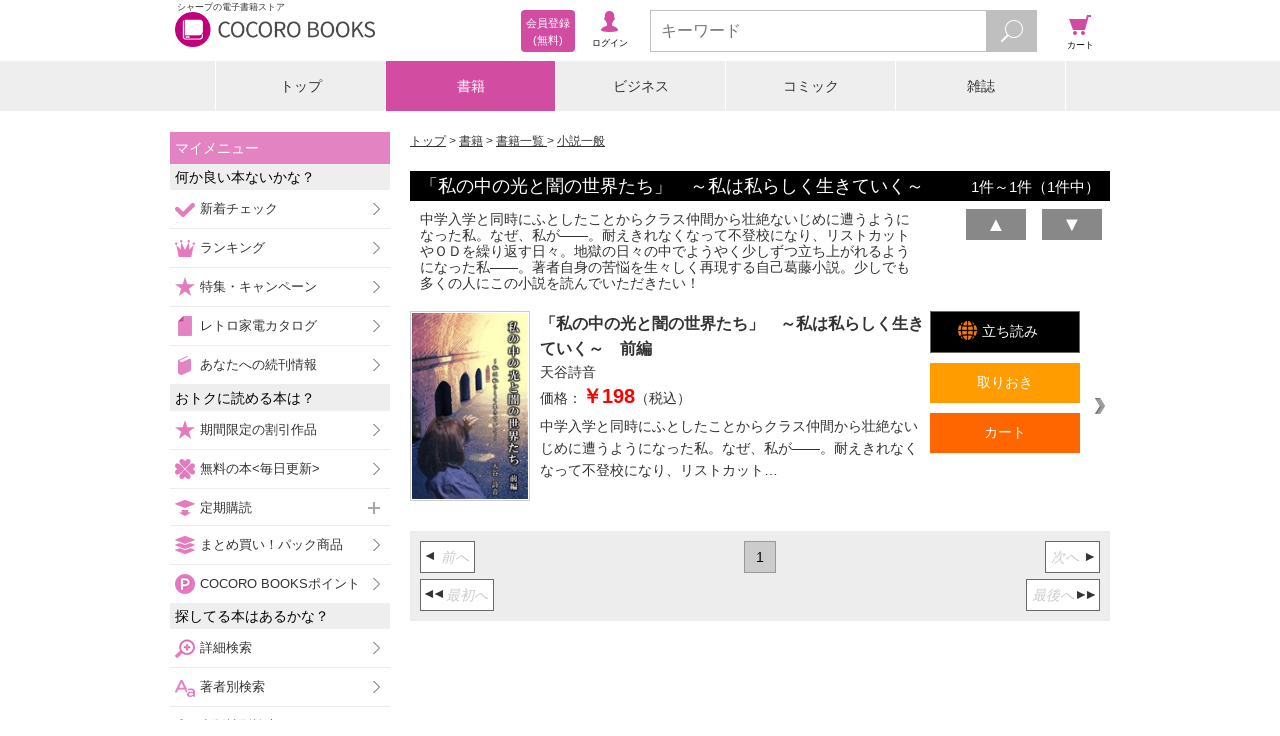

--- FILE ---
content_type: text/javascript;charset=utf-8
request_url: https://galapagosstore.com/api/mbm/health_check?callback=jQuery191011394876255972441_1768365465136&_=1768365465137
body_size: -60
content:
/**/jQuery191011394876255972441_1768365465136({"status":true,"engin":{}})